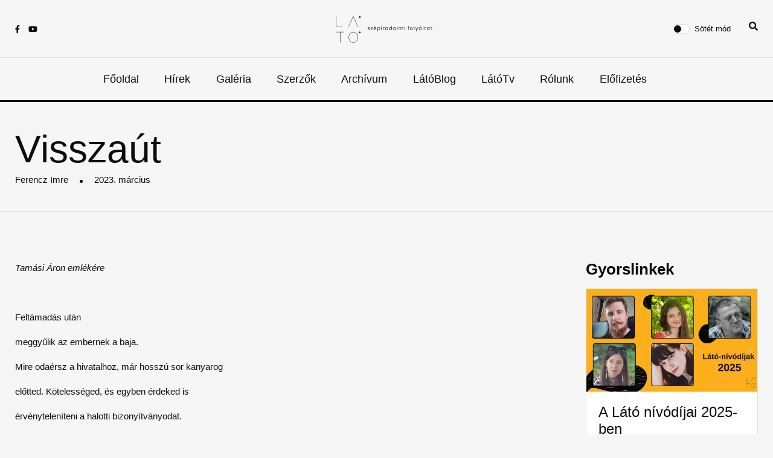

--- FILE ---
content_type: text/html; charset=UTF-8
request_url: http://www.lato.ro/irodalmi-mu/visszaut-3
body_size: 5509
content:
<base href="../../"><!doctype html>
<html lang="en">

<head>
    <!-- Google tag (gtag.js) -->
    <script async src="https://www.googletagmanager.com/gtag/js?id=G-VX3LG3DVD2"></script>
	<script type="text/javascript" charset="UTF-8" src="//cdn.cookie-script.com/s/dd21d9a7f52ad1f96c5f6412131d74f9.js"></script>
    <script>
    window.dataLayer = window.dataLayer || [];

    function gtag() {
        dataLayer.push(arguments);
    }
    gtag('js', new Date());

    gtag('config', 'G-VX3LG3DVD2');
    </script>
    <meta charset="utf-8">
    <meta name="viewport" content="width=device-width, initial-scale=1, shrink-to-fit=no">
    <meta name="theme-color" content="#f6f6f6" />

    <!-- SEO Section -->
    <title>Látó | Visszaút - Ferencz Imre</title>
    <meta name="description" content="">
    <meta name="keywords" content="">
    <meta property="og:title" content="Látó | Visszaút - Ferencz Imre" />
    <meta property="og:description" content="" />
    <meta property="og:image" content="https://www.lato.ro/images/share.png" />

    <!-- FAVICON FILES -->
    <link href="images/favicon.png" rel="apple-touch-icon" sizes="144x144">
    <link href="images/favicon.png" rel="apple-touch-icon" sizes="114x114">
    <link href="images/favicon.png" rel="apple-touch-icon" sizes="72x72">
    <link href="images/favicon.png" rel="apple-touch-icon">
    <link href="images/favicon.png" rel="shortcut icon">

    <link rel="preconnect" href="https://fonts.googleapis.com">
    <link rel="preconnect" href="https://fonts.gstatic.com" crossorigin>
    <link href="https://fonts.googleapis.com/css2?family=Raleway:wght@400;500;600;700&display=swap" rel="stylesheet">

    <!-- CSS FILES -->
    <link rel="stylesheet" href="css/fontawesome.min.css">
    <link rel="stylesheet" href="css/swiper.min.css">
    <link rel="stylesheet" href="css/bootstrap.min.css">
    <link rel="stylesheet" href="https://rawgit.com/LeshikJanz/libraries/master/Bootstrap/baguetteBox.min.css">
    <link rel="stylesheet" href="css/style2.css">

</head>

<body>
    <nav class="sticky-navbar">
        <div class="logo"> <a href="fooldal"><img src="uploads/logo.jpg" alt="Image"></a> </div>
        <!-- end logo -->
        <div class="site-menu">
            <ul>
                              <li><a href="fooldal">Főoldal</a></li>              <li><a href="hirek">Hírek</a></li>              <li><a href="galeriak">Galéria</a></li>              <li><a href="koltok-irok">Szerzők</a></li>              <li><a href="folyoiratok">Archívum</a></li>              <li><a href="blogok">LátóBlog</a></li>              <li><a href="lato-tv">LátóTv</a></li>              <li><a href="rolunk">Rólunk</a></li>              <li><a href="elofizetesek">Előfizetés</a></li>            </ul>
        </div>
        <!-- end site-menu -->
    </nav>
    <!--end sticky-navbar -->
    <div class="scrollup">
        <svg class="progress-circle" width="100%" height="100%" viewBox="-2 -2 104 104">
            <path d="M50,1 a49,49 0 0,1 0,98 a49,49 0 0,1 0,-98"></path>
        </svg>
    </div>
    <aside class="side-widget">
        <div class="close-button"><i class="fal fa-times"></i></div>
        <!-- end close-button -->
        <figure class="logo">
            <img src="images/logo-dark.png" alt="Image" class="logo-light">
            <img src="images/logo.png" alt="Image" class="logo-dark">
        </figure>
        <div class="inner">
            <div class="widget">
                <div class="site-menu">
                    <ul>
                                          <li><a href="fooldal">Főoldal</a></li>                  <li><a href="hirek">Hírek</a></li>                  <li><a href="galeriak">Galéria</a></li>                  <li><a href="koltok-irok">Szerzők</a></li>                  <li><a href="folyoiratok">Archívum</a></li>                  <li><a href="blogok">LátóBlog</a></li>                  <li><a href="lato-tv">LátóTv</a></li>                  <li><a href="rolunk">Rólunk</a></li>                  <li><a href="elofizetesek">Előfizetés</a></li>                    </ul>
                </div>
                <!-- end site-menu -->
            </div>
        </div>
        <!-- end inner -->
    </aside>
    <!-- end side-widget -->

    <!-- end search-box -->
    <header class="header">
        <div class="container">
            <div class="left-side">
                <div class="social-media">
                    <ul>
                        <li><a href="https://www.facebook.com/latofolyoirat" target="_blank"><i
                                    class="fab fa-facebook-f"></i></a></li>
                        <li><a href="https://www.youtube.com/channel/UC-TVxkJa1r9ulbM11l133Rg" target="_blank"><i
                                    class="fab fa-youtube"></i></a></li>
                    </ul>
                </div>
                <!-- end social-connected -->
            </div>
            <!-- end left-side -->
            <div class="logo">
                <a href="fooldal">
                    <img src="images/logo-dark.png" alt="Image" class="logo-light">
                    <img src="images/logo.png" alt="Image" class="logo-dark">
                </a>
            </div>
            <!-- end logo -->
            <div class="right-side d-flex">
                <div class="custom-control custom-switch">
                    <input type="checkbox" class="custom-control-input" id="darkSwitch">
                    <label class="custom-control-label" for="darkSwitch">Sötét mód</label>
                </div>
                <div class="nav-item navbar-icon-link" data-bs-toggle="search">
                    <i class="fa fa-search"></i>
                </div>
                <!-- end custom-control -->
            </div>
            <!-- end right-side -->
        </div>
        <!-- end container -->
    </header>
    <!-- end header -->
    <nav class="navbar">
        <div class="container">
            <div class="hamburger-menu d-md-none"> <i class="fal fa-bars"></i> </div>
            <!-- end hamburger-menu -->
            <div class="logo"> <a href="fooldal">
                    <img src="images/logo-dark.png" alt="Image" class="logo-light">
                    <img src="images/logo.png" alt="Image" class="logo-dark"></a> </div>
            <!-- end logo -->
            <div class="site-menu">
                <ul>
                                    <li><a href="fooldal">Főoldal</a></li>                <li><a href="hirek">Hírek</a></li>                <li><a href="galeriak">Galéria</a></li>                <li><a href="koltok-irok">Szerzők</a></li>                <li><a href="folyoiratok">Archívum</a></li>                <li><a href="blogok">LátóBlog</a></li>                <li><a href="lato-tv">LátóTv</a></li>                <li><a href="rolunk">Rólunk</a></li>                <li><a href="elofizetesek">Előfizetés</a></li>                </ul>
            </div>
            <!-- end site-menu -->
        </div>
        <!-- end container -->
    </nav>
    <!-- end navbar --><!-- end navbar -->
<section class="page-header">
    <div class="container">
        <div class="row">
            <div class="col-12">
                <h2 class="font-weight-normal">Visszaút</h2>
                <div><a href="kolto-iro/ferencz-imre">Ferencz Imre</a>
                    <div class="dot"></div> 2023. március                </div>
            </div>
            <!-- end col-12 -->
        </div>
        <!-- end row -->
    </div>
    <!-- end container -->
</section>
<!-- end page-header -->
<section class="content-section">
    <div class="container">
        <div class="row justify-content-center">
            <div class="col-md-9">
                <p class="p3"><em>Tamási Áron emlékére</em></p>
<p class="p3"> </p>
<p class="p3">Feltámadás után</p>
<p class="p3">meggyűlik az embernek a baja.</p>
<p class="p3">Mire odaérsz a hivatalhoz, már hosszú sor kanyarog</p>
<p class="p3">előtted. Kötelességed, és egyben érdeked is</p>
<p class="p3">érvényteleníteni a halotti bizonyítványodat.</p>
<p class="p3">Hanem amikor az ablakhoz értél,</p>
<p class="p3">kéri tőled a kisasszony a születési igazolványodat.<span class="Apple-converted-space"> </span></p>
<p class="p3">A homlokodra csapsz: Vajon hol lehet?<span class="Apple-converted-space"> </span></p>
<p class="p3">Milyen házban, melyik fiókban vannak a papírjaid?</p>
<p class="p3">A hagyatéki tárgyalást igazoló iratok?</p>
<p class="p3">Mi lett az örökséggel, mit tartottak meg,</p>
<p class="p3">és mit kótyavetéltek el az utódok?</p>
<p class="p3">Kihez, hová fordulj? Ki ad tanácsot?</p>
<p class="p3">Hol van a tudakozóiroda? Ki igazít el?</p>
<p class="p3">Átmenetileg a legjobb, ha a hajléktalan</p>
<p class="p3">szálló felé veszed az irányt. Főleg, ha már</p>
<p class="p3">beköszöntött a hideg évszak. Mert a</p>
<p class="p3">parkban már nem tanácsos éjszakázni.</p>
<p class="p3">Felfázol, s mehetsz máris a rendelőbe.</p>
<p class="p3">Melyikbe? Hogy állsz az egészségügyi biztosítással?</p>
<p class="p3">Ki a házi orvosod? Ki ír fel neked receptet?</p>
<p class="p3">Amíg összeszeded az aktákat, amíg ismét</p>
<p class="p3">az adófizetők listájára kerül a neved,</p>
<p class="p3">amíg ismét a zsebedben tudhatod a kártyát,</p>
<p class="p3">amivel kiveheted a nyugdíjadat az automatából –</p>
<p class="p3">napok telnek el. Hetek? Hónapok? Hiába hivatkozol Istenre,<span class="Apple-converted-space"> </span></p>
<p class="p3">hiába hivatkozol a trombitaszóra! Az is lehet, hogy<span class="Apple-converted-space"> </span></p>
<p class="p3">nem bírod ki idegekkel, és káromkodva indulsz vissza...</p>
<p class="p3">Azt mondod: Uram, felejtsük el ezt az egészet!</p>
<p class="p3">Azt mondod: Uram, borítsunk fátylat az egészre!</p>
<p class="p3">Minek feltámadni, amikor a megváltás még</p>
<p class="p3">alig kezdődött el! Uram, örülök, hogy a halotti</p>
<p class="p3">bizonyítványomat még nem sikerült érvényteleníteni!</p>
<p class="p3"> </p>
<p class="p3">Örülök, hogy azt felmutatva,</p>
<p class="p3">még hátha visszaosonhatok a temetőbe</p>
<p class="p3">a hátsó bejáraton...</p>
<p class="p3"> </p>
<p class="p4"><em>2022. november 23.</em></p>
<p class="p4"> </p>
<p class="p4"> </p>
<p class="p4"> </p>
<p class="p4"> </p>            </div>
            <div class="d-none d-md-block col-md-3">
                <h2 class="section-title mb-3">Gyorslinkek</h2>
<div class="row">
              <div class="col-12 mb-3">
          <a href="https://www.lato.ro/hir/a-lato-nivodijai-2025-ben">
            <div class="card card-text">
                <div class="card-image" style=" background-image: url(uploads/widgets/20251124064448913250986.jpg); "></div>
                <div class="card-body">
                  <h4 class="mb-1">A Látó nívódíjai 2025-ben</h4>
                  Díjátadó: 2025. december 13.
                </div>
            </div>
          </a>
        </div>        <div class="col-12 mb-3">
          <a href="https://www.lato.ro/hir/papp-attila-zsolt-konyvbemutatoja-vasarhelyen">
            <div class="card card-text">
                <div class="card-image" style=" background-image: url(uploads/widgets/2025100605513336230488.jpg); "></div>
                <div class="card-body">
                  <h4 class="mb-1">Hírek</h4>
                  Papp Attila Zsolt könyvbemutatója Vásárhelyen
                </div>
            </div>
          </a>
        </div>        <div class="col-12 mb-3">
          <a href="https://www.lato.ro/hir/laszlo-noemi-kapja-a-kovacs-andras-ferenc-kolteszeti-dijat-2025-ben">
            <div class="card card-text">
                <div class="card-image" style=" background-image: url(uploads/widgets/2025033116544099555239.jpg); "></div>
                <div class="card-body">
                  <h4 class="mb-1">Hírek</h4>
                  László Noémi kapja a Kovács András Ferenc Költészeti Díjat 2025-ben
                </div>
            </div>
          </a>
        </div>        <div class="col-12 mb-3">
          <a href="https://www.lato.ro/hir/par-kattintas-a-lato-elofizetes">
            <div class="card card-text">
                <div class="card-image" style=" background-image: url(uploads/widgets/202311261956331723368106.jpg); "></div>
                <div class="card-body">
                  <h4 class="mb-1">Előfizetés!</h4>
                  Pár kattintásra a Látó-előfizetéstől
                </div>
            </div>
          </a>
        </div>        <div class="col-12 mb-3">
          <a href="https://drive.google.com/file/d/1vU1hKRM_VRkUQQ5XeU-TkCW6M2pRFj_t/view?usp=sharing">
            <div class="card card-text">
                <div class="card-image" style=" background-image: url(uploads/widgets/202306120846352119069724.jpg); "></div>
                <div class="card-body">
                  <h4 class="mb-1">Hírek</h4>
                  Vagyonnyilatkozat - Declarație de avere 
                </div>
            </div>
          </a>
        </div>        <div class="col-12 mb-3">
          <a href="uploads/magazins/2023-marcius-1976726305.pdf">
            <div class="card card-text">
                <div class="card-image" style=" background-image: url(uploads/widgets/202211080948481692470676.jpg); "></div>
                <div class="card-body">
                  <h4 class="mb-1">Havilap letöltése</h4>
                  PDF 
                </div>
            </div>
          </a>
        </div>    </div>
            </div>
        </div>
        <!-- end row -->
    </div>
    <!-- end container -->
</section>
<!-- end content-section -->
<!-- end content-section -->
<footer class="footer">
    <div class="container pb-4">
        <div class="row mb-3">

            <div class="col-12 col-md-6 col-lg-4 mb-lg-0 mb-4 mx-auto mb-5 mb-lg-0 d-flex flex-column justify-content-between">
                <div>
                    <h6 class="text-light text-uppercase text-center text-sm-start text-bold">Közösségi oldalak</h6>
                    <ul class="nav nav-light d-flex justify-content-center text-center text-sm-start gap-3">
                        <li class="mx-2"><a href="https://www.facebook.com/latofolyoirat" target="_blank"><i
                                    class="fab fa-facebook-f"></i></a></li>
                        <li class="mx-2"><a href="https://www.youtube.com/channel/UC-TVxkJa1r9ulbM11l133Rg"
                                target="_blank"><i class="fab fa-youtube"></i></a></li>
                    </ul>
                </div>
                <div class="d-sm-flex flex-column align-items-center justify-content-center justify-content-sm-between pt-5">
                    <a class="d-block text-center text-sm-start d-sm-inline-block" href="/fooldal">
                        <img src="images/logo-sm-dark.svg" width="130" alt="Netconf logo">
                    </a>
                </div>

            </div>

            <!--<div class="col-12 col-md-6 col-lg-4 mb-lg-0 mb-4">-->
            <!--    <h6 class="text-light text-uppercase text-center text-sm-start">Információk</h6>-->
            <!--    <ul class="nav nav-light flex-column text-center text-sm-start">-->
                                <!--    </ul>-->
            <!--</div>-->

            <div class="col-12 col-lg-4  mb-5 mb-lg-0 d-flex flex-column justify-content-between">
                <div>
                    <h6 class="text-light text-uppercase text-center text-sm-start text-bold">Általános</h6>
                    <ul class="nav nav-light flex-column text-center text-sm-start">
                                        <li class="nav-item mb-2">
                    <a href="altalanos/felhasznalasi-feltetelek" class="nav-link p-0 fw-normal">Termeni și condiții (Felhasználási feltételek)</a>
                </li>                <li class="nav-item mb-2">
                    <a href="altalanos/adatvedelmi-szabalyzat" class="nav-link p-0 fw-normal">Politică de confidențialitate (Adatvédelmi szabályzat)</a>
                </li>                <li class="nav-item mb-2">
                    <a href="altalanos/suti-beallitasok" class="nav-link p-0 fw-normal">Politică de cookie (Süti beállítások)</a>
                </li>                <li class="nav-item mb-2">
                    <a href="altalanos/szallitasi-feltetelek" class="nav-link p-0 fw-normal">Livrare (Szállítási feltételek)</a>
                </li>                <li class="nav-item mb-2">
                    <a href="altalanos/lemondasi-feltetelek" class="nav-link p-0 fw-normal">Anulare (Lemondási feltételek)</a>
                </li>                    </ul>
                </div>
                
                <div class="mb-md-0 mt-3 mt-lg-5 fs-sm text-light opacity-60 text-center text-sm-start">
                    <a class="d-block text-center text-sm-start d-sm-inline-block" href="https://anpc.ro/">
                        <img src="images/B_ANPC-Te-Respecta-RO-1.png" width="130" alt="B_ANPC-Te-Respecta-RO-1">
                    </a>
                </div>
            </div>

            <div class="mb-md-0 col-12 col-lg-4 mb-4 d-flex flex-column justify-content-between">
                <div>
                    
                    <h6 class="text-light text-uppercase text-center text-sm-start text-bold">Kapcsolatfelvétel</h6>
                    <ul class="nav nav-light d-flex flex-column justify-content-center text-center text-sm-start gap-3">
                        <li class="mx-2"><a>REDACTIA "LATO"</a></li>
                        <li class="mx-2">Tirgu Mures <br> Irányítószám: 540027 <br> Str. Tusnad, nr.5</li>
                        <li class="mx-2">CIF: 5122408</li>
                        <li class="mx-2 d-flex text-nowrap justify-content-center">E-mail: <a href="mailto:fundatia.arankagyorgy@gmail.com" class="nav-link p-0 fw-normal text-wrap word-break ml-2" target="_blank">fundatia.arankagyorgy@gmail.com</a></li>
                    </ul>
                </div>
                <div
                    class="mb-md-0 mt-3 mt-lg-5 fs-sm text-light opacity-60 text-center text-sm-start d-flex justify-content-center">
                    <script src="https://mny.ro/npId.js?p=132330" type="text/javascript" data-version="orizontal"
                        data-contrast-color="#f88c1100"></script>
                </div>
            </div>
        </div>
    </div>
    <div class="container pt-4">
        <div class="row mt-3 justify-content-center">
            <!-- end col-4 -->
            <div class="col-12"> <span class="copyright">Copyright &copy;<script>
                    document.write(new Date().getFullYear());
                    </script> All rights reserved | <a href="https://prismasolutions.ro" target="_blank"
                        class="text-white">Prisma Solutions</a></span> </div>
            <!-- end col-12 -->
        </div>
        <!-- end row -->
    </div>
    <!-- end container -->
</footer>
<!-- end footer -->
<!-- JS FILES -->

<div class="search-area-wrapper">
    <div class="search-area d-flex align-items-center justify-content-center">
        <div class="close-btn">
            <i class="fa fa-times"></i>
        </div>
        <form class="search-area-form" action="search" method="GET">
            <div class="mb-4 position-relative">
                <input class="search-area-input" type="search" name="search" id="search" placeholder="Keresés" ?="">
                <button class="search-area-button" type="submit">
                    <i class="fa fa-search"></i>
                </button>
            </div>
        </form>
    </div>
</div>

<script src="js/jquery.min.js"></script>
<script src="js/bootstrap.min.js"></script>
<script src="js/swiper.min.js"></script>
<script src="js/dark-mode-switch.min.js"></script>
<script src="js/scripts.js"></script>
<script src="https://cdnjs.cloudflare.com/ajax/libs/baguettebox.js/1.8.1/baguetteBox.min.js"></script>
<script src="https://cdnjs.cloudflare.com/ajax/libs/slick-carousel/1.6.0/slick.js"></script>
<script>
baguetteBox.run('.tz-gallery');
</script>
<script>
// ------------------------------------------------------- //
//   Open & Close Search Panel
// ------------------------------------------------------ //
$('[data-bs-toggle="search"]').on("click", function() {
    $(".search-area-wrapper").show();
    $(".search-area-input").focus();
});

$(".search-area-wrapper .close-btn").on("click", function() {
    $(".search-area-wrapper").hide();
});
$(document).ready(function() {
    $('.customer-logos').slick({
        slidesToShow: 6,
        slidesToScroll: 1,
        autoplay: true,
        autoplaySpeed: 1500,
        arrows: false,
        dots: false,
        pauseOnHover: false,
        responsive: [{
            breakpoint: 768,
            settings: {
                slidesToShow: 4
            }
        }, {
            breakpoint: 520,
            settings: {
                slidesToShow: 3
            }
        }]
    });
});
</script>

</body>

</html>

--- FILE ---
content_type: application/javascript
request_url: http://www.lato.ro/js/scripts.js
body_size: 6667
content:
(function ($) {
  $(document).ready(function () {
    "use strict";

    // TAB
    $(".tab-nav li").on('click', function (e) {
      $(".tab-item").hide();
      $(".tab-nav li").removeClass('active');
      $(this).addClass("active");
      var selected_tab = $(this).find("a").attr("href");
      $(selected_tab).stop().show();
      return false;
    });


    // SEARCH 
    $('.navbar .search-button, .sticky-navbar .search-button').on('click', function (e) {
      $(".search-box").addClass('active');
      $("body").addClass("overflow");
    });
    $('.search-box .close-button').on('click', function (e) {
      $(".search-box").removeClass('active');
      $("body").removeClass("overflow");
    });


    // HAMBURGER 
    $('.navbar .hamburger-menu').on('click', function (e) {
      $(".side-widget").addClass('active');
      $("body").addClass("overflow");
    });
    $('.side-widget .close-button').on('click', function (e) {
      $(".side-widget").removeClass('active');
      $("body").removeClass("overflow");
    });


    /* MENU TOGGLE */
    $('.side-widget .inner .site-menu ul li i').on('click', function (e) {
      $(this).parent().children('.side-widget .inner .site-menu ul li ul').toggle();
      return true;
    });


  });
  // END DOCUMENT READY	  

  // STICKY NAVBAR
  var didScroll;
  var lastScrollTop = 0;
  var delta = 5;
  var navbarHeight = $('.sticky-navbar').outerHeight();

  $(window).scroll(function (event) {
    didScroll = true;
    if ($(this).scrollTop() > 400) {
      $('.sticky-navbar').css("margin-top", "0");
    } else {
      $('.sticky-navbar').css("margin-top", "-100%");
    }
  });

  setInterval(function () {
    if (didScroll) {
      hasScrolled();
      didScroll = false;
    }
  }, 250);

  function hasScrolled() {
    var st = $(this).scrollTop();

    // Make sure they scroll more than delta
    if (Math.abs(lastScrollTop - st) <= delta)
      return;

    // If they scrolled down and are past the navbar, add class .nav-up.
    // This is necessary so you never see what is "behind" the navbar.
    if (st > lastScrollTop && st > navbarHeight) {
      // Scroll Down
      $('.sticky-navbar').removeClass('nav-down').addClass('nav-up');
    } else {
      // Scroll Up
      if (st + $(window).height() < $(document).height()) {
        $('.sticky-navbar').removeClass('nav-up').addClass('nav-down');
      }
    }

    lastScrollTop = st;
  }


  // SVG PROGRESS 
  jQuery(window).on('load', function () {

    var progressPath = document.querySelector('.scrollup path');
    var pathLength = progressPath.getTotalLength();

    progressPath.style.transition = progressPath.style.WebkitTransition = 'none';
    progressPath.style.strokeDasharray = pathLength + ' ' + pathLength;
    progressPath.style.strokeDashoffset = pathLength;
    progressPath.getBoundingClientRect();
    progressPath.style.transition = progressPath.style.WebkitTransition = 'stroke-dashoffset 10ms linear';

    var updateProgress = function () {
      var scroll = jQuery(window).scrollTop();
      var height = jQuery(document).height() - jQuery(window).height();
      var progress = pathLength - (scroll * pathLength / height);
      progressPath.style.strokeDashoffset = progress;
    };

    updateProgress();

    jQuery(window).scroll(updateProgress);

  });


  // GO TO TOP
  $(window).scroll(function () {
    if ($(this).scrollTop() > 400) {
      $('.scrollup').fadeIn();
    } else {
      $('.scrollup').fadeOut();
    }
  });

  $('.scrollup').on('click', function (e) {
    $("html, body").animate({
      scrollTop: 0
    }, 600);
    return false;
  });


  // DATA BACKGROUND IMAGE
  var pageSection = $("*");
  pageSection.each(function (indx) {
    if ($(this).attr("data-background")) {
      $(this).css("background", "url(" + $(this).data("background") + ")");
    }
  });


  // DATA BACKGROUND COLOR
  var pageSection = $("*");
  pageSection.each(function (indx) {
    if ($(this).attr("data-background")) {
      $(this).css("background", $(this).data("background"));
    }
  });


  // MAIN SLIDER
  var swiper = new Swiper('.main-slider', {
    autoplay: {
      delay: 5000,
      disableOnInteraction: false,
    },
    grabCursor: true,
    watchSlidesProgress: true,
    pagination: {
      el: '.swiper-pagination',
      clickable: true,
      renderBullet: function (index, className) {
        return '<span class="' + className + '"><svg xmlns="http://www.w3.org/2000/svg" viewBox="0 0 30 30"><circle r="13" cy="15" cx="15"></circle></svg></span>';
      },
    },
  });


  // NEWS SLIDER
  var mainslider = new Swiper('.news-slider-top', {
    slidesPerView: "1",

    spaceBetween: 10,
    autoplay: {
      delay: 9500,
      disableOnInteraction: false,
    },

    effect: 'fade',
    loop: true,
    loopedSlides: 5, //looped slides should be the same
    thumbs: {
      swiper: thumbslider
    }
  });


  // NEWS SLIDER
  var thumbslider = new Swiper('.news-slider-thumbs', {
    spaceBetween: 10,
    slidesPerView: 3,

    loop: true,
    loopedSlides: 5, //looped slides should be the same
    watchSlidesVisibility: true,
    watchSlidesProgress: true,
    touchRatio: 0.2,
    slideToClickedSlide: true,
    breakpoints: {
      1024: {
        slidesPerView: 3
      },
      768: {
        slidesPerView: 2
      },
      640: {
        slidesPerView: 1
      },
      320: {
        slidesPerView: 1
      }
    }
  });

  if ($(".news-slider-top")[0]) {
    mainslider.controller.control = thumbslider;
    thumbslider.controller.control = mainslider;
  } else {

  }


  // HIGHLIGT SLIDER
  var highlightslider = new Swiper('.highlight-slider-top', {
    slidesPerView: "1",

    spaceBetween: 10,
    autoplay: {
      delay: 9500,
      disableOnInteraction: false,
    },

    effect: 'fade',
    loop: true,
    loopedSlides: 5, //looped slides should be the same
    thumbs: {
      swiper: highlightthumbs
    }
  });


  // HIGHLIGT SLIDER
  var highlightthumbs = new Swiper('.highlight-slider-thumbs', {
    spaceBetween: 30,
    slidesPerView: 4,

    loop: true,
    loopedSlides: 5, //looped slides should be the same
    watchSlidesVisibility: true,
    watchSlidesProgress: true,
    touchRatio: 0.2,
    slideToClickedSlide: true,
    breakpoints: {
      1024: {
        slidesPerView: 3
      },
      768: {
        slidesPerView: 2
      },
      640: {
        slidesPerView: 1
      },
      320: {
        slidesPerView: 1
      }
    }
  });

  if ($(".highlight-slider-top")[0]) {
    highlightslider.controller.control = highlightthumbs;
    highlightthumbs.controller.control = highlightslider;
  } else {

  }


})(jQuery);
